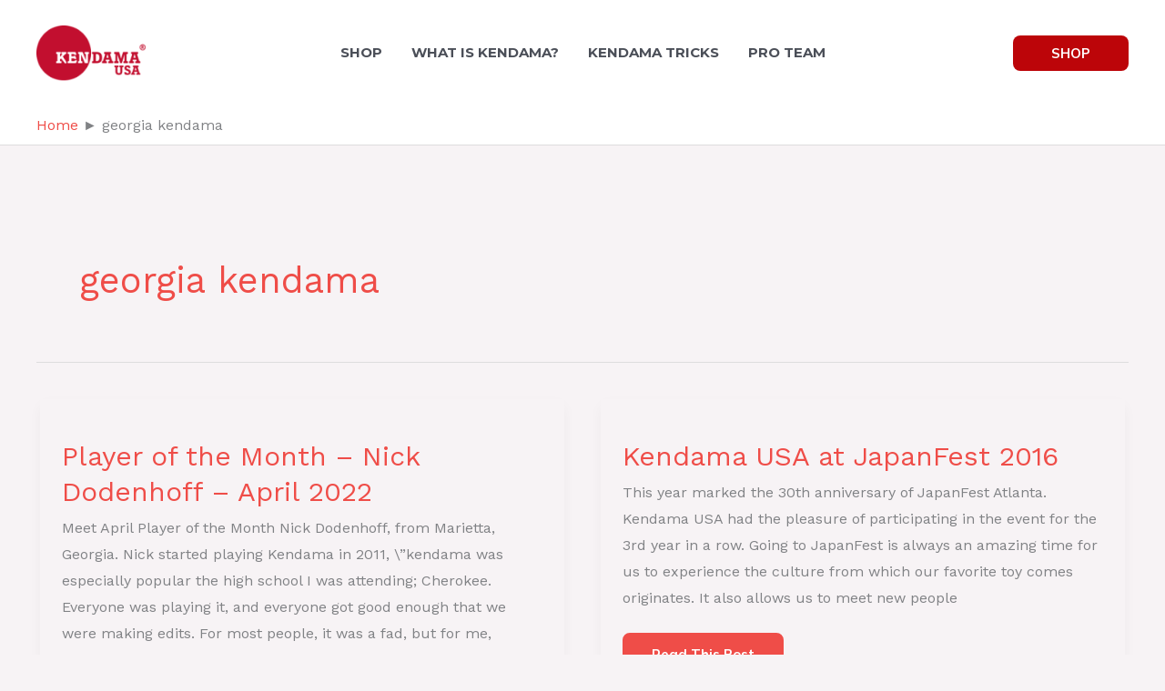

--- FILE ---
content_type: application/x-javascript
request_url: https://kendamausa.com/wp-content/themes/kusa-child/js/kusa-reviews.js?x29807&ver=1.0
body_size: 20
content:
// Judge.me Script for Reviews
// Ensure jdgm is defined
window.jdgm = window.jdgm || {};
jdgm.SHOP_DOMAIN = 'kendama-usa.myshopify.com';
jdgm.PLATFORM = 'shopify';
jdgm.PUBLIC_TOKEN = 'LIagRaDZIjVSZmn5ftKYTo0bfXM';

// Load additional scripts asynchronously
(function() {
    var script1 = document.createElement('script');
    script1.src = 'https://cdn.judge.me/widget_preloader.js';
    script1.async = true;
	script1.setAttribute('rel','preconnect');
	script1.setAttribute('as', 'script');
    document.head.appendChild(script1);

    var script2 = document.createElement('script');
    script2.src = 'https://cdn1.judge.me/assets/installed.js';
	script2.setAttribute('rel','preconnect');
	script2.setAttribute('as', 'script');
    script2.async = true;
    document.head.appendChild(script2);
})();
